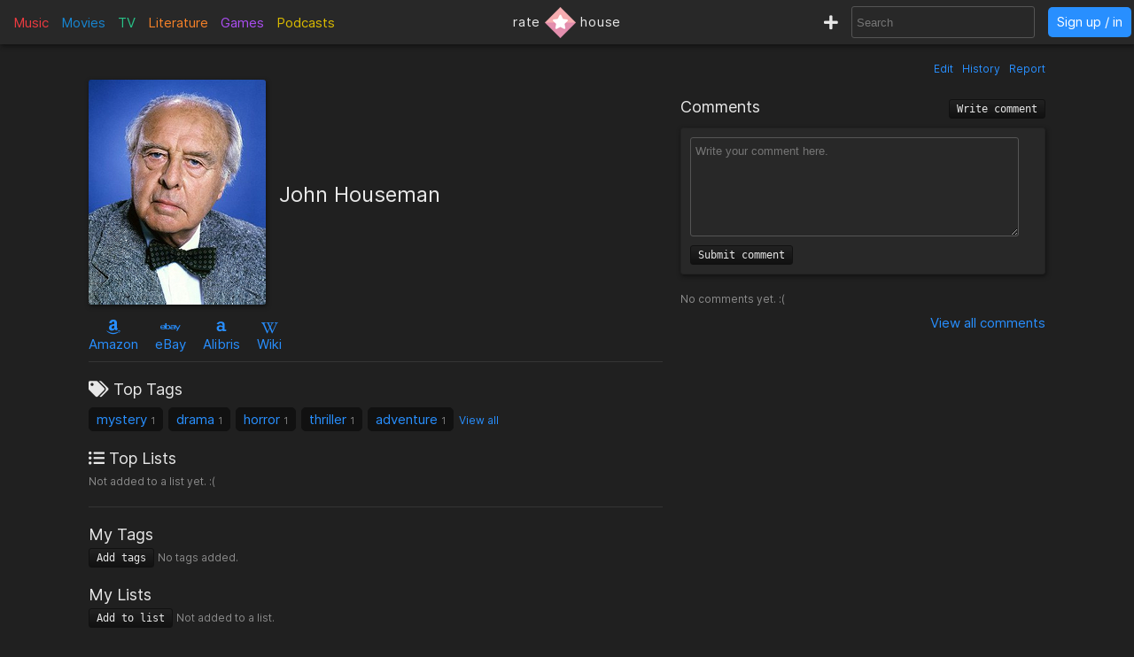

--- FILE ---
content_type: text/html; charset=utf-8
request_url: https://rate.house/people/john-houseman
body_size: 6420
content:
<!DOCTYPE html>
<html lang="en" dir="ltr">
  <head>
        
    
    <title>John Houseman - Discussion, Reviews, Lists, Similar • rate.house</title>
    <meta name="description" content="John Houseman reviews, comments, rating, recommended similar people to like, and lists by fans like you! • rate.house" />
    <meta property="og:title" content="John Houseman - Discussion, Reviews, Lists, Similar • rate.house" />
    <meta property="og:description" content="John Houseman reviews, comments, rating, recommended similar people to like, and lists by fans like you! • rate.house" />
    <meta name="twitter:title" content="John Houseman - Discussion, Reviews, Lists, Similar • rate.house">
    <meta name="twitter:description" content="John Houseman reviews, comments, rating, recommended similar people to like, and lists by fans like you! • rate.house">
    
    <meta property="og:type" content="website" />
    <meta property="og:site_name" content="rate.house" />
    <meta name="twitter:site" content="@rate_house">
    <meta name="twitter:creator" content="@rate_house">
    
    <meta name="viewport" content="width=device-width, user-scalable=no, initial-scale=1">
    <meta name="msapplication-TileColor" content="#2b5797">
    <meta name="theme-color" content="#ffffff">
    <meta name="apple-mobile-web-app-title" content="rate.house">
    <meta name="application-name" content="rate.house">

    <link rel="shortcut icon" href="/favicon.ico?v=2019-12-10" type="image/x-icon">
    <link rel="apple-touch-icon" sizes="180x180" href="/apple-touch-icon.png?v=2019-12-10">
    <link rel="icon" type="image/png" sizes="32x32" href="/favicon-32x32.png?v=2019-12-10">
    <link rel="icon" type="image/png" sizes="16x16" href="/favicon-16x16.png?v=2019-12-10">
    <link rel="manifest" href="/manifest.json">
    <link rel="mask-icon" href="/safari-pinned-tab.svg?v=2019-12-10" color="#5bbad5">
    
    <link rel="preload" href="/css/fonts/Inter-Regular.woff2" as="font" crossorigin="anonymous">
    <link rel="preload" href="/js/jquery-3.3.1.min.js" as="script">
        <link rel="preload" href="/js/script.min.js?v=2020-08-04" as="script">
    <link rel="preload" href="/css/style.min.css?v=2021-01-27" as="style">
    <link rel="stylesheet" href="/css/style.min.css?v=2021-01-27">
    
    <!-- Global site tag (gtag.js) - Google Analytics -->
    <script async src="https://www.googletagmanager.com/gtag/js?id=UA-116838761-1"></script>
    <script>
      window.dataLayer = window.dataLayer || [];
      function gtag(){dataLayer.push(arguments);}
      gtag('js', new Date());
      gtag('config', 'UA-116838761-1');
    </script>
  </head>
  
    <body class="dark-mode">
      <noscript><div class="noscript">Please enable JavaScript to prevent errors.</div></noscript>
    <header>
  <div class="header-box lg-md-screens">
    
    <!-- Charts -->
    <div class="charts-container lg-screens">

      <div class="sub-menu-container music-charts">
        <label for="show-music" class="album-text">Music</label>
        <input type="checkbox" id="show-music" class="sub-menu-checkbox">
        <div class="sub-menu-content">
          <a class="album-text" href="/chart/album">Albums</a>
          <a class="song-text" href="/chart/song">Songs</a>
        </div>
      </div>

      <a class="movie-text" href="/chart/movie">Movies</a>

      <div class="sub-menu-container tv-charts">
        <label for="show-tv" class="tv-text">TV</label>
        <input type="checkbox" id="show-tv" class="sub-menu-checkbox">
        <div class="sub-menu-content">
          <a class="tv-text" href="/chart/tv">Shows</a>
          <a class="episode-text" href="/chart/episode">Episodes</a>
        </div>
      </div>

      <a class="lit-text" href="/chart/lit">Literature</a>

      <a class="game-text" href="/chart/game">Games</a>

      <div class="sub-menu-container podcast-charts">
        <label for="show-podcast" class="podcast-text">Podcasts</label>
        <input type="checkbox" id="show-podcast" class="sub-menu-checkbox">
        <div class="sub-menu-content">
          <a class="podcast-text" href="/chart/podcast">Podcasts</a>
          <a class="pod_episode-text" href="/chart/pod_episode">Episodes</a>
        </div>
      </div>

    </div>

    <div class="charts-container md-screens">
      <label for="show-charts" class="show-charts"><i class="fas fa-list-ol"></i> Charts</label>
      <input type="checkbox" id="show-charts" class="sub-menu-checkbox">
      <div class="sub-menu-content">
        <a class="album-text" href="/chart/album">Albums</a>
        <a class="song-text" href="/chart/song">Songs</a>
        <a class="movie-text" href="/chart/movie">Movies</a>
        <a class="tv-text" href="/chart/tv">Shows</a>
        <a class="episode-text" href="/chart/episode">TV Ep.</a>
        <a class="lit-text" href="/chart/lit">Literature</a>
        <a class="game-text" href="/chart/game">Games</a>
        <a class="podcast-text" href="/chart/podcast">Podcasts</a>
        <a class="pod_episode-text" href="/chart/pod_episode">Podcast Ep.</a>
      </div>
    </div>
    
    <!-- Logo -->
    <div class="logo-container">
      <a class="logo" href="/" title="rate.house">
        <span>rate</span>
        <img src="/img/rh-choice.png" alt="rate.house">
        <span>house</span>
      </a>
    </div>

    
    <!-- Search and user links -->
    <div class="header-right">

      <a class="new-text" href="/create" title="Create new item"><i class="fas fa-plus"></i></a>

      <div class="header-search lg-screens">
        <input class="all-search" type="text" name="searchTerms" autocomplete="off" placeholder="Search">
        <div class="filter-help">
  <div class="alt-text">FILTER</div>
  <div>
    <span class="type-tag album" data-type="album">album</span>
    <span class="type-tag song" data-type="song">song</span>
  </div>
  <div><span class="type-tag movie" data-type="movie">movie</span></div>
  <div>
    <span class="type-tag tv" data-type="tv">tv show</span>
    <span class="type-tag episode" data-type="tvep">episode</span>
  </div>
  <div><span class="type-tag lit" data-type="lit">literature</span></div>
  <div><span class="type-tag game" data-type="game">game</span></div>
  <div>
    <span class="type-tag podcast" data-type="podcast">podcast</span>
    <span class="type-tag pod_episode" data-type="podep">podcast ep.</span>
  </div>
  <div><span class="type-tag people" data-type="people">people/company</span></div>
</div>

        <div class="clear-x"><i class="fas fa-times"></i></div>
      </div>

      <div class="header-search md-screens">
        <label for="show-search" class="show-search"><i class="fas fa-search"></i></label>
        <input type="checkbox" id="show-search" class="sub-menu-checkbox">
        <div class="sub-menu-content">
          <input class="all-search" type="text" name="searchTerms" autocomplete="off" placeholder="Search">
          <div class="filter-help">
  <div class="alt-text">FILTER</div>
  <div>
    <span class="type-tag album" data-type="album">album</span>
    <span class="type-tag song" data-type="song">song</span>
  </div>
  <div><span class="type-tag movie" data-type="movie">movie</span></div>
  <div>
    <span class="type-tag tv" data-type="tv">tv show</span>
    <span class="type-tag episode" data-type="tvep">episode</span>
  </div>
  <div><span class="type-tag lit" data-type="lit">literature</span></div>
  <div><span class="type-tag game" data-type="game">game</span></div>
  <div>
    <span class="type-tag podcast" data-type="podcast">podcast</span>
    <span class="type-tag pod_episode" data-type="podep">podcast ep.</span>
  </div>
  <div><span class="type-tag people" data-type="people">people/company</span></div>
</div>

          <div class="clear-x"><i class="fas fa-times"></i></div>
        </div>
      </div>
      
            <a class="header-signin" href="/signin">Sign up / in</a>
            
    </div>
  </div>


  <!-- Small screen -->
  <div class="header-box sm-screens">
    
    <!-- Logo -->
    <div class="logo-container-sm">
      <a class="logo" href="/" title="rate.house">
        <img src="/img/rh-choice.png" alt="rate.house" class="logo-image">
      </a>
    </div>

    <!-- Charts -->
    <div class="charts-container">
      <label for="show-charts-sm" class="show-charts"><i class="fas fa-list-ol menu-icon"></i></label>
      <input type="checkbox" id="show-charts-sm" class="sub-menu-checkbox">
      <div class="sub-menu-content">
        <a class="album-text" href="/chart/album">Albums</a>
        <a class="song-text" href="/chart/song">Songs</a>
        <a class="movie-text" href="/chart/movie">Movies</a>
        <a class="tv-text" href="/chart/tv">Shows</a>
        <a class="episode-text" href="/chart/episode">TV Ep.</a>
        <a class="lit-text" href="/chart/lit">Literature</a>
        <a class="game-text" href="/chart/game">Games</a>
        <a class="podcast-text" href="/chart/podcast">Podcasts</a>
        <a class="pod_episode-text" href="/chart/pod_episode">Podcast Ep.</a>
        <a class="new-text" href="/create">Create</a>
      </div>
    </div>
    
    <!-- Search and user links -->
    <div class="header-search">
      <label for="show-search-sm" class="show-search"><i class="fas fa-search menu-icon"></i></label>
      <input type="checkbox" id="show-search-sm" class="sub-menu-checkbox">
      <div class="sub-menu-content">
        <div class="toggle-keyboard"><div class="button toggle-keyboard-button"><i class="far fa-keyboard"></i></div></div>
        <input class="all-search" type="text" name="searchTerms" autocomplete="off" placeholder="Search">
        <div class="filter-help">
  <div class="alt-text">FILTER</div>
  <div>
    <span class="type-tag album" data-type="album">album</span>
    <span class="type-tag song" data-type="song">song</span>
  </div>
  <div><span class="type-tag movie" data-type="movie">movie</span></div>
  <div>
    <span class="type-tag tv" data-type="tv">tv show</span>
    <span class="type-tag episode" data-type="tvep">episode</span>
  </div>
  <div><span class="type-tag lit" data-type="lit">literature</span></div>
  <div><span class="type-tag game" data-type="game">game</span></div>
  <div>
    <span class="type-tag podcast" data-type="podcast">podcast</span>
    <span class="type-tag pod_episode" data-type="podep">podcast ep.</span>
  </div>
  <div><span class="type-tag people" data-type="people">people/company</span></div>
</div>

        <div class="clear-x"><i class="fas fa-times"></i></div>
      </div>
    </div>
    
    <a class="header-signin" href="/signin">Sign up / in</a>

      </div>
  
</header>

  

<div class="wrapper item">

    <div class="item-tools-box">
  <span><a href="/people/john-houseman/edit">Edit</a></span>
  <span><a href="/people/john-houseman/edit/history">History</a></span>
  <span>
    <div class="report-form-box">
  <form action="/report/people/2884" class="report-form" method="post">
    <div class="close-box"><i class="fas fa-times"></i></div>
    <div class="hidden-input">
      <input type="hidden" name="name" value="John Houseman">
      <input type="hidden" name="issueUrl" value="john-houseman">

      <div class="label">Optional description</div>
      <textarea name="description" placeholder="Optional description"></textarea>

      <div class="label">What to report</div>
       <div>
        <input id="reportTypeContent" type="radio" name="reportType" value="page_content" checked required>
        <label for="reportTypeContent">Page content</label>
      </div>
      <div class="input-box">
        <input id="reportTypeImage" type="radio" name="reportType" value="page_image">
        <label for="reportTypeImage">Page image</label>
      </div>
      
      <div class="label">Reason</div>

      <div>
        <input id="dupeInaccurate" type="radio" name="reportReason" value="dupe/wrong" checked required>
        <label for="dupeInaccurate">Duplicate or inaccurate content</label>
      </div>

      <div>
        <input id="spamCommercial" type="radio" name="reportReason" value="spam">
        <label for="spamCommercial">Spam/unwated commercial content</label>
      </div>
      
      <div>
        <input id="hateViolence" type="radio" name="reportReason" value="hate">
        <label for="hateViolence">Hate speech/inciting violence</label>
      </div>
      
      <div>
        <input id="harassBully" type="radio" name="reportReason" value="harass">
        <label for="harassBully">Harassment/bullying</label>
      </div>
      
      <div>
        <input id="graphicContent" type="radio" name="reportReason" value="graphic">
        <label for="graphicContent">Graphic violence/sexual content</label>
      </div>
      
      <div>
        <input id="copyright" type="radio" name="reportReason" value="copyright">
        <label for="copyright">Copyright violation</label>
      </div>

      <button type="submit"><i class="far fa-flag"></i> Report</button>
    </div>
  </form>
</div>

    <a class="prompt-report">Report</a>
  </span>
</div>


<div class="left-column">
  <!-- Main box -->
  <div class="main-box">
    <div class="image-box">
      <img class="image-large" src="https://cdn.rate.house/item/people/j/john-houseman.jpg?v=1" alt="John Houseman" title="John Houseman">
      <img class="image-medium" src="https://cdn.rate.house/item/people/j/john-houseman-md.jpg?v=1" alt="John Houseman" title="John Houseman">
      <div class="image-request">
        <form class="image-request-form" action="/image-request/people/2884" method="post">
          <button type="submit">Request new image</button>
        </form>
        <form class="image-update-form" action="/image-update/people/2884/john-houseman" method="post">
          <input type="hidden" name="imageSrc" class="image-update-src">
          <button type="submit">Update image</button>
        </form>
      </div>
    </div>
    
    <div class="main-box-right">
      <h1 class="people-name" data-rating-count="88">John Houseman</h1>
          </div>
    
  </div>

  <!-- Links -->
  <div class="links">
    

<span class="link">
    <a target="_blank" href="https://www.amazon.com/s?k=John+Houseman&amp;tag=ratehouse08-20">
    <div class="brand-icon"><i class="fab fa-amazon"></i></div>
    <span>Amazon</span>
  </a>
  </span>

<span class="link">
    <a target="_blank" href="http://rover.ebay.com/rover/1/711-53200-19255-0/1?icep_ff3=9&amp;pub=5575498901&amp;toolid=10001&amp;campid=5338525742&amp;customid=&amp;icep_uq=John+Houseman&amp;icep_sellerId=&amp;icep_ex_kw=&amp;icep_sortBy=12&amp;icep_catId=&amp;icep_minPrice=&amp;icep_maxPrice=&amp;ipn=psmain&amp;icep_vectorid=229466&amp;kwid=902099&amp;mtid=824&amp;kw=lg">
    <div class="brand-icon"><i class="fab fa-ebay"></i></div>
    <span>eBay</span>
  </a>
  </span>

<span class="link">
    <a target="_blank" href="https://click.linksynergy.com/deeplink?id=bWteeVsShrM&amp;mid=2653&amp;u1=ratehouse&amp;murl=https%3A%2F%2Fwww.alibris.com%2Fallsearch%3Fkeyword%3DJohn+Houseman%26mtype%3DA%26hs.x%3D0%26hs.y%3D0">
    <div class="brand-icon"><i class="alibris-icon"></i></div>
    <span>Alibris</span>
  </a>
  </span>



<span class="link">
    <a target="_blank" href="https://en.wikipedia.org/wiki/John_Houseman">
    <div class="brand-icon"><i class="fab fa-wikipedia-w"></i></div>
    <span>Wiki</span>
  </a>
  </span>

  </div>

  <div class="divider"></div>

  <!-- Tags -->
  <div class="box-section">
    <div class="label"><i class="fas fa-tags"></i> Top Tags</div>
<div class="tags">
  
  
  <span class="tag">
    <a href="/tag/mystery">mystery</a>
    <span class="tag-count">1</span> 
  </span>
  
  <span class="tag">
    <a href="/tag/drama">drama</a>
    <span class="tag-count">1</span> 
  </span>
  
  <span class="tag">
    <a href="/tag/horror">horror</a>
    <span class="tag-count">1</span> 
  </span>
  
  <span class="tag">
    <a href="/tag/thriller">thriller</a>
    <span class="tag-count">1</span> 
  </span>
  
  <span class="tag">
    <a href="/tag/adventure">adventure</a>
    <span class="tag-count">1</span> 
  </span>
  
  <a class="view-all-tags" href="/people/john-houseman/tags">View all</a>
  
</div>
  </div>

  <!-- Lists -->
  <div class="box-section item-lists">
    <div class="label"><i class="fas fa-list-ul"></i> Top Lists</div>

<span class="alt-text">Not added to a list yet. :(</span>

  </div>

  <div class="divider"></div>

  <!-- User tags -->
  <div class="box-section">
    <div class="label">My Tags</div>
<div class="my-tags">
  <button class="add-tags-button">Add tags</button>

    <span class="alt-text">No tags added.</span>
  
  

  <form action="/create/tags/people/2884" method="post" class="add-tags">
    <input type="text" name="tags" placeholder="Separate by commas">
    <button type="submit">Submit</button>
  </form>
</div>
  </div>

  <!-- User lists -->
  <div class="box-section my-lists">
    <div class="label">My Lists</div>

<div>
  <button class="add-to-list-button">Add to list</button>

    <span class="alt-text">Not added to a list.</span>
  </div>


    <div class="add-to-list-box">
      <form action="/create/list/people/2884" method="post" class="add-to-list">
  <div class="label">Choose a list</div>
  <div>
    <select name="list_id" class="choose-list">
      
      <option value="new">Create a new list</option>
    </select>
  </div>

  <!-- Add to new list -->
  <div class="new-list-info shown">
    <div class="label">New list name</div>
    <input type="text" name="list_name" class="new-list-name">
    <div class="label">New list description</div>
    <textarea name="list_description" cols="45" rows="2" placeholder="Optional description for the new list"></textarea>
  </div>

  <!-- Add to current list -->
  <div>
    <div class="label">Item description</div>
    <textarea name="item_description" cols="45" rows="2" placeholder="Optional description for the item being added"></textarea>
    <button type="submit">Submit</button>
  </div>

</form>

    </div>
  </div>

  <div class="divider"></div>

  <!-- Info box -->
  <div class="info-box">
    <div class="inline-block">
      <div class="label">Country</div>
            <span>United Kingdom</span>
      
    </div>

    <div class="inline-block">
      <div class="label">Birthdate</div>
            <span>1902-09-22</span>
      
    </div>

    <div class="box-section">
      <div class="label">Description</div>
            <span class="alt-text">
        Empty 
        (<a href="john-houseman/edit">Edit page</a>)
      </span>
      
      
      <div class="alt-text" style="text-align: right; margin-top: 5px;">
                <a target="_blank" href="https://en.wikipedia.org/wiki/John_Houseman"><i class="fab fa-wikipedia-w"></i></a>
              </div>
    </div>
  </div>

  <div class="divider"></div>
  
  <!-- Item relations -->
    

  
    <div class="people-items">
    <div class="label">Movies</div>
    <div class="relations">
    
  <div class="relation">
    <a href="/movie/citizen-kane">
      <img src="https://cdn.rate.house/item/movie/c/citizen-kane-sm.jpg" alt="Citizen Kane">
    </a>
    <div class="relation-info">
      <a href="/movie/citizen-kane">Citizen Kane</a>
      <div class="relation-extra alt-text">4.15 <i class="fas fa-star"></i></div>
      <div class="relation-extra alt-text">
        
                    <span class="role">writer</span>
                  
      </div>
    </div>
  </div>
  
  <div class="relation">
    <a href="/movie/rollerball(1)">
      <img src="https://cdn.rate.house/item/movie/r/rollerball(1)-sm.jpg" alt="Rollerball">
    </a>
    <div class="relation-info">
      <a href="/movie/rollerball(1)">Rollerball</a>
      <div class="relation-extra alt-text">3.5 <i class="fas fa-star"></i></div>
      <div class="relation-extra alt-text">
        
                    <span class="role">actor</span>
                  
      </div>
    </div>
  </div>
  
  <div class="relation">
    <a href="/movie/the-fog">
      <img src="https://cdn.rate.house/item/movie/t/the-fog-sm.jpg" alt="The Fog">
    </a>
    <div class="relation-info">
      <a href="/movie/the-fog">The Fog</a>
      <div class="relation-extra alt-text">3.25 <i class="fas fa-star"></i></div>
      <div class="relation-extra alt-text">
        
                    <span class="role">actor</span>
                  
      </div>
    </div>
  </div>
  
  <div class="relation">
    <a href="/movie/three-days-of-the-condor">
      <img src="https://cdn.rate.house/item/movie/t/three-days-of-the-condor-sm.jpg" alt="Three Days of the Condor">
    </a>
    <div class="relation-info">
      <a href="/movie/three-days-of-the-condor">Three Days of the Condor</a>
      <div class="relation-extra alt-text">4.5 <i class="fas fa-star"></i></div>
      <div class="relation-extra alt-text">
        
                    <span class="role">actor</span>
                  
      </div>
    </div>
  </div>
  
  <div class="relation">
    <a href="/movie/the-cheap-detective">
      <img src="https://cdn.rate.house/item/movie/t/the-cheap-detective-sm.jpg" alt="The Cheap Detective">
    </a>
    <div class="relation-info">
      <a href="/movie/the-cheap-detective">The Cheap Detective</a>
      <div class="relation-extra alt-text">0 <i class="fas fa-star"></i></div>
      <div class="relation-extra alt-text">
        
                    <span class="role">actor</span>
                  
      </div>
    </div>
  </div>
  
  
</div>

<div class="alt-text"><a href="john-houseman/all/movie">View all 5</a></div>

  </div>
  
    <div class="people-items">
    <div class="label">TV Shows</div>
    <div class="relations">
    
  <div class="relation">
    <a href="/tv/tales-of-the-unexpected">
      <img src="https://cdn.rate.house/item/tv/t/tales-of-the-unexpected-sm.jpg" alt="Tales of the Unexpected">
    </a>
    <div class="relation-info">
      <a href="/tv/tales-of-the-unexpected">Tales of the Unexpected</a>
      <div class="relation-extra alt-text">4 <i class="fas fa-star"></i></div>
      <div class="relation-extra alt-text">
        
                    <span class="role">actor</span>
                  
      </div>
    </div>
  </div>
  
  <div class="relation">
    <a href="/tv/the-winds-of-war">
      <img src="https://cdn.rate.house/item/tv/t/the-winds-of-war-sm.jpg" alt="The Winds of War">
    </a>
    <div class="relation-info">
      <a href="/tv/the-winds-of-war">The Winds of War</a>
      <div class="relation-extra alt-text">4 <i class="fas fa-star"></i></div>
      <div class="relation-extra alt-text">
        
                    <span class="role">actor</span>
                  
      </div>
    </div>
  </div>
  
  
</div>

<div class="alt-text"><a href="john-houseman/all/tv">View all 2</a></div>

  </div>
  
  
  
  
  
  
</div>

<!-- Comments -->
<div class="right-column people-right-column">
  <div class="comments-box">
  <h2 class="label">
    Comments
    <button class="write-comment-button">Write comment</button>
  </h2>

  <!-- Post comment -->
  <div class="write-comment">
    <form action="/people/john-houseman/post-comment" method="post" class="post-comment">
      <textarea name="content" cols="30" rows="5" placeholder="Write your comment here." class="comment-textarea" required></textarea>
      <div>
        <div class="form-message"></div>
        <button type="submit">Submit comment</button>
      </div>
    </form>
  </div>
  
    <div class="alt-text">No comments yet. :(</div>
  
  <!-- Display comments -->
  

  <div class="view-all">
    <a href="/people/john-houseman/comments/1">View all  comments</a>
  </div>

</div>

</div>

<div class="divider"></div>

<!-- Related items -->
<div class="related-items-box" id="related-anchor">
  <h2 class="label">
    <span class="rec-title">Similar to & Recommended</span>
    <div class="related-search">
      <input class="all-search" type="text" name="searchTerms" autocomplete="off" placeholder="Add recommendation" data-type="people" data-id="2884">
      <div class="filter-help">
  <div class="alt-text">FILTER</div>
  <div>
    <span class="type-tag album" data-type="album">album</span>
    <span class="type-tag song" data-type="song">song</span>
  </div>
  <div><span class="type-tag movie" data-type="movie">movie</span></div>
  <div>
    <span class="type-tag tv" data-type="tv">tv show</span>
    <span class="type-tag episode" data-type="tvep">episode</span>
  </div>
  <div><span class="type-tag lit" data-type="lit">literature</span></div>
  <div><span class="type-tag game" data-type="game">game</span></div>
  <div>
    <span class="type-tag podcast" data-type="podcast">podcast</span>
    <span class="type-tag pod_episode" data-type="podep">podcast ep.</span>
  </div>
  <div><span class="type-tag people" data-type="people">people/company</span></div>
</div>

      <div class="clear-x"><i class="fas fa-times"></i></div>
    </div>
  </h2>

  <div class="related-items">
        <div style="margin: 20px 0;" class="alt-text">No recommendation added yet. :(</div>
      </div>

  <div class="view-all">
    <a href="/people/john-houseman/similar-to">View all recommendations</a>
  </div>

</div>


<div class="report-form-box report-comrevs">
  <form action="/report/people" class="report-form" method="post">
    <div class="close-box"><i class="fas fa-times"></i></div>
    <div class="hidden-input">
      <div class="label">Reason for report</div>

      <div class="no-display">
        <input type="hidden" name="issueId" id="issueId">
        <input type="hidden" name="name" id="issueName" 
          value="John Houseman">
        <input type="hidden" name="reported_user" id="issueUser">
        <input type="hidden" name="issueUrl" id="issueUrl">
        <input type="radio" name="reportType" value="comment" required>
        <input type="radio" name="reportType" value="review">
      </div>
      
      <div>
        <input id="spamCommercialComrev" type="radio" name="reportReason" value="spam" checked required>
        <label for="spamCommercialComrev">Spam/unwated commercial content</label>
      </div>
      
      <div>
        <input id="hateViolenceComrev" type="radio" name="reportReason" value="hate">
        <label for="hateViolenceComrev">Hate speech/inciting violence</label>
      </div>
      
      <div>
        <input id="harassBullyComrev" type="radio" name="reportReason" value="harass">
        <label for="harassBullyComrev">Harassment/bullying</label>
      </div>
      
      <div>
        <input id="graphicContentComrev" type="radio" name="reportReason" value="graphic">
        <label for="graphicContentComrev">Graphic violence/sexual content</label>
      </div>
      
      <div>
        <input id="copyrightComrev" type="radio" name="reportReason" value="copyright">
        <label for="copyrightComrev">Copyright violation</label>
      </div>

      <div class="label">Description</div>
      <textarea name="description" placeholder="Optional"></textarea>

      <button type="submit"><i class="far fa-flag"></i> Report</button>
    </div>
  </form>
</div>


<div class="item-footer alt-text" style="text-align: right; width: 100%;">
  2884
  |
  Created by <a href="/user/pogo-stick">pogo-stick</a>
</div>

  
</div>

    
        <div id="signup-signin-box" class="hide-signup">
  <div class="signup-signin">
    <div class="close-signup-signin"><i class="fas fa-times"></i></div>

    <div class="signup-signin-content">
      <div class="instruction">Please sign up or sign in.</div>
      <div class="signup">
        <div class="label large">Sign Up</div>
        <form action="/#" id="signup-form" method="post" cap="pungis">
          <input type="hidden" name="redirect" value="%2Fpeople%2Fjohn-houseman">
          <noscript>
            <input type="hidden" name="noScript" value="1">
          </noscript>
          <label for="signup-username">Username</label>
          <div>
            <input type="text" id="signup-username" name="username" required>
          </div>
          <br>
          <label for="signup-email">Email</label>
          <div>
            <input type="email" id="signup-email" name="email" required>
          </div>
          <br>
          <label for="signup-password">Password</label>
          <div class="password-box">
            <input type="password" id="signup-password" name="password" minlength="6" required>
            <i class="far fa-eye"></i>
          </div>
          <br>
          <label for="signup-confirm-password">Confirm password</label>
          <div class="password-box">
            <input type="password" id="signup-confirm-password" name="confirm_password" minlength="6" required>
            <i class="far fa-eye"></i>
          </div>
          <br>
          <div class="form-message"></div>
          <button type="submit">Create account</i></button>
        </form>
      </div>

      <div class="signin">
        <div class="label large">Sign In</div>
        <form action="/#" id="signin-form" method="post" cap="ningis">
          <input type="hidden" name="redirect" value="%2Fpeople%2Fjohn-houseman">
          <noscript>
            <input type="hidden" name="noScript" value="1">
          </noscript>
          <label for="signin-username">Username or Email</label>
          <div>
            <input type="text" id="signin-username" name="username" required>
          </div>
          <br>
          <label for="signin-password">Password</label>
          <div class="password-box">
            <input type="password" id="signin-password" name="password" required>
            <i class="far fa-eye"></i>
          </div>
          <br>
          <div class="form-message"></div>
          <button type="submit">Sign in</button>
        </form>
        <br>
        <div class="alt-text"><a href="/forgot-password">Forgot password</a></div>
      </div>

    </div>
    
  </div>
</div>

    
    <div id="server-response">
      <div class="success-response" data-response=""><p></p></div>
      <div class="error-response"><p></p></div>
      <div class="message-response"><p></p></div>
    </div>

    <div id="server-notice">
      <div class="close-notice"><i class="fas fa-times-circle"></i></div>
      <div class="server-notice"></div>
    </div>

    <footer>
      <div class="footer-menu">
        <div class="toggle-theme">
          <a href="/toggle-theme?redirect=%2Fpeople%2Fjohn-houseman">
            <button>
              <i class="fas fa-sun"></i> 
              <i class="fas fa-arrows-alt-h"></i> 
              <i class="fas fa-moon"></i>
            </button>
          </a>
        </div>
        <a target="_blank" href="https://ko-fi.com/ratehouse"><button>we have no ads; support us <i class="fas fa-heart" style="color: #e18dac;"></i></button></a>
      </div>

      <div class="footer-links">
        <div><a href="/add-to-home">add to home</a></div>
        <div><a href="/legal">terms & privacy</a></div>
        <div><a href="/help">help & bugs</a></div>
        <div>
          <a target="_blank" href="https://twitter.com/rate_house"><i class="fab fa-twitter"></i></a>
          <a target="_blank" href="https://www.instagram.com/rate.house/"><i class="fab fa-instagram"></i></a>
          <a target="_blank" href="https://www.facebook.com/rate.house"><i class="fab fa-facebook"></i></a>
          <a target="_blank" href="https://ratehouse.tumblr.com/"><i class="fab fa-tumblr-square"></i></a>
          <a target="_blank" href="https://discord.gg/tRDJzZFt9U"><i class="fab fa-discord"></i></i></a>
        </div>
      </div>

      <h3 class="footer-note">rate.house is the answer for how to find user-created reviews, charts, discussions, ratings, lists, similar items, and recommendations for music, movies, tv shows, literature/books, video games, and podcasts all in one website/web app.</h3>

      <div class="footer-copyright">© <span id="footer-current-year">2022</span> rate.house</div>

    </footer>

    <script src="/js/jquery-3.3.1.min.js"></script>
        <script src="/js/typeahead/ta.js"></script>
    <script src="/js/main.js"></script>
    <script src="/js/edit.js"></script>
    <script src="/js/user-settings.js"></script>
    <script src="/js/jquery-sort.min.js"></script>
    <script src="/js/jquery.ui.touch-punch.min.js"></script>
    
    <script>
     if ('serviceWorker' in navigator) {
        navigator.serviceWorker.register('/service-worker.js')
          .then(function(reg) {
         }).catch(function(err) {
        });
     }
     $('#footer-current-year').text(new Date().getFullYear());
    </script>
  <script defer src="https://static.cloudflareinsights.com/beacon.min.js/vcd15cbe7772f49c399c6a5babf22c1241717689176015" integrity="sha512-ZpsOmlRQV6y907TI0dKBHq9Md29nnaEIPlkf84rnaERnq6zvWvPUqr2ft8M1aS28oN72PdrCzSjY4U6VaAw1EQ==" data-cf-beacon='{"version":"2024.11.0","token":"26ed835444f14ed5803e0ef9b3397a15","r":1,"server_timing":{"name":{"cfCacheStatus":true,"cfEdge":true,"cfExtPri":true,"cfL4":true,"cfOrigin":true,"cfSpeedBrain":true},"location_startswith":null}}' crossorigin="anonymous"></script>
</body>
</html>
